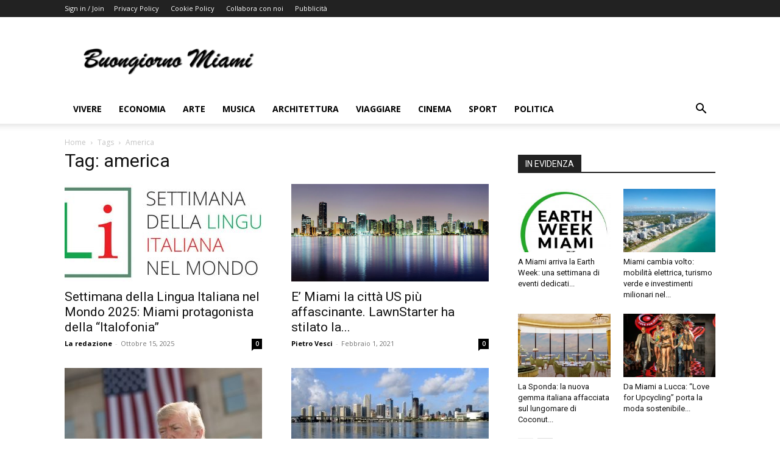

--- FILE ---
content_type: text/html; charset=UTF-8
request_url: https://buongiornomiami.com/tag/america
body_size: 19415
content:
<!doctype html >
<!--[if IE 8]>    <html class="ie8" lang="en"> <![endif]-->
<!--[if IE 9]>    <html class="ie9" lang="en"> <![endif]-->
<!--[if gt IE 8]><!--> <html lang="it-IT"
 xmlns:fb="http://ogp.me/ns/fb#"> <!--<![endif]-->
<head>
    <title>america | Buongiorno Miami</title>
    <meta charset="UTF-8" />
    <meta name="viewport" content="width=device-width, initial-scale=1.0">
    <link rel="pingback" href="https://buongiornomiami.com/xmlrpc.php" />
    <link rel="dns-prefetch" href="//cdn.hu-manity.co" />
		<!-- Cookie Compliance -->
		<script type="text/javascript">var huOptions = {"appID":"buongiornomiamicom-134989d","currentLanguage":"it","blocking":false,"globalCookie":false,"isAdmin":false,"privacyConsent":true,"forms":[]};</script>
		<script type="text/javascript" src="https://cdn.hu-manity.co/hu-banner.min.js"></script><meta name='robots' content='max-image-preview:large' />
<link rel='dns-prefetch' href='//fonts.googleapis.com' />
<link rel="alternate" type="application/rss+xml" title="Buongiorno Miami &raquo; Feed" href="https://buongiornomiami.com/feed" />
<link rel="alternate" type="application/rss+xml" title="Buongiorno Miami &raquo; Feed dei commenti" href="https://buongiornomiami.com/comments/feed" />
<link rel="alternate" type="application/rss+xml" title="Buongiorno Miami &raquo; america Feed del tag" href="https://buongiornomiami.com/tag/america/feed" />
		<!-- This site uses the Google Analytics by MonsterInsights plugin v9.11.1 - Using Analytics tracking - https://www.monsterinsights.com/ -->
		<!-- Nota: MonsterInsights non è attualmente configurato su questo sito. Il proprietario del sito deve autenticarsi con Google Analytics nel pannello delle impostazioni di MonsterInsights. -->
					<!-- No tracking code set -->
				<!-- / Google Analytics by MonsterInsights -->
		<style id='wp-img-auto-sizes-contain-inline-css' type='text/css'>
img:is([sizes=auto i],[sizes^="auto," i]){contain-intrinsic-size:3000px 1500px}
/*# sourceURL=wp-img-auto-sizes-contain-inline-css */
</style>
<style id='wp-emoji-styles-inline-css' type='text/css'>

	img.wp-smiley, img.emoji {
		display: inline !important;
		border: none !important;
		box-shadow: none !important;
		height: 1em !important;
		width: 1em !important;
		margin: 0 0.07em !important;
		vertical-align: -0.1em !important;
		background: none !important;
		padding: 0 !important;
	}
/*# sourceURL=wp-emoji-styles-inline-css */
</style>
<style id='classic-theme-styles-inline-css' type='text/css'>
/*! This file is auto-generated */
.wp-block-button__link{color:#fff;background-color:#32373c;border-radius:9999px;box-shadow:none;text-decoration:none;padding:calc(.667em + 2px) calc(1.333em + 2px);font-size:1.125em}.wp-block-file__button{background:#32373c;color:#fff;text-decoration:none}
/*# sourceURL=/wp-includes/css/classic-themes.min.css */
</style>
<link rel='stylesheet' id='contact-form-7-css' href='https://buongiornomiami.com/wp-content/plugins/contact-form-7/includes/css/styles.css?ver=6.1.4' type='text/css' media='all' />
<link rel='stylesheet' id='uaf_client_css-css' href='https://buongiornomiami.com/wp-content/uploads/useanyfont/uaf.css?ver=1764326913' type='text/css' media='all' />
<link rel='stylesheet' id='td-plugin-multi-purpose-css' href='https://buongiornomiami.com/wp-content/plugins/td-composer/td-multi-purpose/style.css?ver=492e3cf54bd42df3b24a3de8e2307cafx' type='text/css' media='all' />
<link rel='stylesheet' id='google-fonts-style-css' href='https://fonts.googleapis.com/css?family=Open+Sans%3A400%2C600%2C700%7CRoboto%3A400%2C600%2C700&#038;display=swap&#038;ver=12.7.1' type='text/css' media='all' />
<link rel='stylesheet' id='td-theme-css' href='https://buongiornomiami.com/wp-content/themes/Newspaper/style.css?ver=12.7.1' type='text/css' media='all' />
<style id='td-theme-inline-css' type='text/css'>@media (max-width:767px){.td-header-desktop-wrap{display:none}}@media (min-width:767px){.td-header-mobile-wrap{display:none}}</style>
<link rel='stylesheet' id='tmm-css' href='https://buongiornomiami.com/wp-content/plugins/team-members/inc/css/tmm_style.css?ver=6.9' type='text/css' media='all' />
<link rel='stylesheet' id='td-legacy-framework-front-style-css' href='https://buongiornomiami.com/wp-content/plugins/td-composer/legacy/Newspaper/assets/css/td_legacy_main.css?ver=492e3cf54bd42df3b24a3de8e2307cafx' type='text/css' media='all' />
<link rel='stylesheet' id='td-standard-pack-framework-front-style-css' href='https://buongiornomiami.com/wp-content/plugins/td-standard-pack/Newspaper/assets/css/td_standard_pack_main.css?ver=8ae1459a1d876d507918f73cef68310e' type='text/css' media='all' />
<link rel='stylesheet' id='tdb_style_cloud_templates_front-css' href='https://buongiornomiami.com/wp-content/plugins/td-cloud-library/assets/css/tdb_main.css?ver=d578089f160957352b9b4ca6d880fd8f' type='text/css' media='all' />
<script type="text/javascript" src="https://buongiornomiami.com/wp-includes/js/jquery/jquery.min.js?ver=3.7.1" id="jquery-core-js"></script>
<script type="text/javascript" src="https://buongiornomiami.com/wp-includes/js/jquery/jquery-migrate.min.js?ver=3.4.1" id="jquery-migrate-js"></script>
<link rel="https://api.w.org/" href="https://buongiornomiami.com/wp-json/" /><link rel="alternate" title="JSON" type="application/json" href="https://buongiornomiami.com/wp-json/wp/v2/tags/427" /><link rel="EditURI" type="application/rsd+xml" title="RSD" href="https://buongiornomiami.com/xmlrpc.php?rsd" />
<meta name="generator" content="WordPress 6.9" />
<meta property="fb:app_id" content="189054151497138"/><style type="text/css">
			.wpsdc-drop-cap {
				float : left;				
				padding : 0.25em 0.05em 0.25em 0;				
				font-size : 5em;
				line-height : 0.4em;}
		</style><link rel="apple-touch-icon" sizes="180x180" href="/wp-content/uploads/fbrfg/apple-touch-icon.png">
<link rel="icon" type="image/png" sizes="32x32" href="/wp-content/uploads/fbrfg/favicon-32x32.png">
<link rel="icon" type="image/png" sizes="16x16" href="/wp-content/uploads/fbrfg/favicon-16x16.png">
<link rel="manifest" href="/wp-content/uploads/fbrfg/manifest.json">
<link rel="mask-icon" href="/wp-content/uploads/fbrfg/safari-pinned-tab.svg" color="#5bbad5">
<link rel="shortcut icon" href="/wp-content/uploads/fbrfg/favicon.ico">
<meta name="msapplication-config" content="/wp-content/uploads/fbrfg/browserconfig.xml">
<meta name="theme-color" content="#ffffff">    <script>
        window.tdb_global_vars = {"wpRestUrl":"https:\/\/buongiornomiami.com\/wp-json\/","permalinkStructure":"\/%postname%"};
        window.tdb_p_autoload_vars = {"isAjax":false,"isAdminBarShowing":false};
    </script>
    
    <style id="tdb-global-colors">:root{--accent-color:#fff}</style>

    
	      <meta name="onesignal" content="wordpress-plugin"/>
            <script>

      window.OneSignalDeferred = window.OneSignalDeferred || [];

      OneSignalDeferred.push(function(OneSignal) {
        var oneSignal_options = {};
        window._oneSignalInitOptions = oneSignal_options;

        oneSignal_options['serviceWorkerParam'] = { scope: '/' };
oneSignal_options['serviceWorkerPath'] = 'OneSignalSDKWorker.js.php';

        OneSignal.Notifications.setDefaultUrl("https://buongiornomiami.com");

        oneSignal_options['wordpress'] = true;
oneSignal_options['appId'] = '74960dcd-0897-403f-843b-ecc3c4efba3c';
oneSignal_options['allowLocalhostAsSecureOrigin'] = true;
oneSignal_options['httpPermissionRequest'] = { };
oneSignal_options['httpPermissionRequest']['enable'] = true;
oneSignal_options['welcomeNotification'] = { };
oneSignal_options['welcomeNotification']['title'] = "Buongiorno Miami";
oneSignal_options['welcomeNotification']['message'] = "Grazie per esserti iscritto!";
oneSignal_options['welcomeNotification']['url'] = "https://buongiornomiami.com/";
oneSignal_options['path'] = "https://buongiornomiami.com/wp-content/plugins/onesignal-free-web-push-notifications/sdk_files/";
oneSignal_options['promptOptions'] = { };
oneSignal_options['promptOptions']['actionMessage'] = "vuoi mostrare le notifiche:";
oneSignal_options['promptOptions']['exampleNotificationTitleDesktop'] = "Buongiorno Miami News";
oneSignal_options['promptOptions']['exampleNotificationMessageDesktop'] = "Una nuova notizia dalla Magic City!";
oneSignal_options['promptOptions']['exampleNotificationTitleMobile'] = "Buongiorno Miami News";
oneSignal_options['promptOptions']['exampleNotificationMessageMobile'] = "Una nuova notizia dalla Magic City!";
oneSignal_options['promptOptions']['exampleNotificationCaption'] = "(ti puoi cancellare in ogni momento)";
oneSignal_options['promptOptions']['acceptButtonText'] = "CONTINUA";
oneSignal_options['promptOptions']['cancelButtonText'] = "NO GRAZIE";
oneSignal_options['promptOptions']['siteName'] = "https://buongiornomiami.com/";
oneSignal_options['promptOptions']['autoAcceptTitle'] = "Clicca su 'Allow'";
oneSignal_options['notifyButton'] = { };
oneSignal_options['notifyButton']['enable'] = true;
oneSignal_options['notifyButton']['position'] = 'bottom-right';
oneSignal_options['notifyButton']['theme'] = 'default';
oneSignal_options['notifyButton']['size'] = 'large';
oneSignal_options['notifyButton']['showCredit'] = true;
oneSignal_options['notifyButton']['text'] = {};
oneSignal_options['notifyButton']['text']['tip.state.unsubscribed'] = 'Iscriviti alle notifiche';
oneSignal_options['notifyButton']['text']['tip.state.subscribed'] = 'Sei iscritto alle notifiche!';
oneSignal_options['notifyButton']['text']['tip.state.blocked'] = 'Hai bloccato le notifiche';
oneSignal_options['notifyButton']['text']['message.action.subscribed'] = 'Grazie per esserti iscritto!';
oneSignal_options['notifyButton']['text']['message.action.resubscribed'] = 'Sei già iscritto alle notifiche';
oneSignal_options['notifyButton']['text']['message.action.unsubscribed'] = 'Non riceverai più notifiche';
oneSignal_options['notifyButton']['text']['dialog.main.title'] = 'Pannello di Controllo ';
oneSignal_options['notifyButton']['text']['dialog.main.button.subscribe'] = 'ISCRIVITI';
oneSignal_options['notifyButton']['text']['dialog.main.button.unsubscribe'] = 'DISISCRIVITI';
oneSignal_options['notifyButton']['text']['dialog.blocked.title'] = 'Sblocca le notifiche';
oneSignal_options['notifyButton']['text']['dialog.blocked.message'] = 'Segui queste istruzioni per permettere le notifiche';
              OneSignal.init(window._oneSignalInitOptions);
                    });

      function documentInitOneSignal() {
        var oneSignal_elements = document.getElementsByClassName("OneSignal-prompt");

        var oneSignalLinkClickHandler = function(event) { OneSignal.Notifications.requestPermission(); event.preventDefault(); };        for(var i = 0; i < oneSignal_elements.length; i++)
          oneSignal_elements[i].addEventListener('click', oneSignalLinkClickHandler, false);
      }

      if (document.readyState === 'complete') {
           documentInitOneSignal();
      }
      else {
           window.addEventListener("load", function(event){
               documentInitOneSignal();
          });
      }
    </script>

<!-- JS generated by theme -->

<script type="text/javascript" id="td-generated-header-js">
    
    

	    var tdBlocksArray = []; //here we store all the items for the current page

	    // td_block class - each ajax block uses a object of this class for requests
	    function tdBlock() {
		    this.id = '';
		    this.block_type = 1; //block type id (1-234 etc)
		    this.atts = '';
		    this.td_column_number = '';
		    this.td_current_page = 1; //
		    this.post_count = 0; //from wp
		    this.found_posts = 0; //from wp
		    this.max_num_pages = 0; //from wp
		    this.td_filter_value = ''; //current live filter value
		    this.is_ajax_running = false;
		    this.td_user_action = ''; // load more or infinite loader (used by the animation)
		    this.header_color = '';
		    this.ajax_pagination_infinite_stop = ''; //show load more at page x
	    }

        // td_js_generator - mini detector
        ( function () {
            var htmlTag = document.getElementsByTagName("html")[0];

	        if ( navigator.userAgent.indexOf("MSIE 10.0") > -1 ) {
                htmlTag.className += ' ie10';
            }

            if ( !!navigator.userAgent.match(/Trident.*rv\:11\./) ) {
                htmlTag.className += ' ie11';
            }

	        if ( navigator.userAgent.indexOf("Edge") > -1 ) {
                htmlTag.className += ' ieEdge';
            }

            if ( /(iPad|iPhone|iPod)/g.test(navigator.userAgent) ) {
                htmlTag.className += ' td-md-is-ios';
            }

            var user_agent = navigator.userAgent.toLowerCase();
            if ( user_agent.indexOf("android") > -1 ) {
                htmlTag.className += ' td-md-is-android';
            }

            if ( -1 !== navigator.userAgent.indexOf('Mac OS X')  ) {
                htmlTag.className += ' td-md-is-os-x';
            }

            if ( /chrom(e|ium)/.test(navigator.userAgent.toLowerCase()) ) {
               htmlTag.className += ' td-md-is-chrome';
            }

            if ( -1 !== navigator.userAgent.indexOf('Firefox') ) {
                htmlTag.className += ' td-md-is-firefox';
            }

            if ( -1 !== navigator.userAgent.indexOf('Safari') && -1 === navigator.userAgent.indexOf('Chrome') ) {
                htmlTag.className += ' td-md-is-safari';
            }

            if( -1 !== navigator.userAgent.indexOf('IEMobile') ){
                htmlTag.className += ' td-md-is-iemobile';
            }

        })();

        var tdLocalCache = {};

        ( function () {
            "use strict";

            tdLocalCache = {
                data: {},
                remove: function (resource_id) {
                    delete tdLocalCache.data[resource_id];
                },
                exist: function (resource_id) {
                    return tdLocalCache.data.hasOwnProperty(resource_id) && tdLocalCache.data[resource_id] !== null;
                },
                get: function (resource_id) {
                    return tdLocalCache.data[resource_id];
                },
                set: function (resource_id, cachedData) {
                    tdLocalCache.remove(resource_id);
                    tdLocalCache.data[resource_id] = cachedData;
                }
            };
        })();

    
    
var td_viewport_interval_list=[{"limitBottom":767,"sidebarWidth":228},{"limitBottom":1018,"sidebarWidth":300},{"limitBottom":1140,"sidebarWidth":324}];
var td_animation_stack_effect="type0";
var tds_animation_stack=true;
var td_animation_stack_specific_selectors=".entry-thumb, img, .td-lazy-img";
var td_animation_stack_general_selectors=".td-animation-stack img, .td-animation-stack .entry-thumb, .post img, .td-animation-stack .td-lazy-img";
var tdc_is_installed="yes";
var tdc_domain_active=false;
var td_ajax_url="https:\/\/buongiornomiami.com\/wp-admin\/admin-ajax.php?td_theme_name=Newspaper&v=12.7.1";
var td_get_template_directory_uri="https:\/\/buongiornomiami.com\/wp-content\/plugins\/td-composer\/legacy\/common";
var tds_snap_menu="";
var tds_logo_on_sticky="";
var tds_header_style="";
var td_please_wait="Please wait...";
var td_email_user_pass_incorrect="User or password incorrect!";
var td_email_user_incorrect="Email or username incorrect!";
var td_email_incorrect="Email incorrect!";
var td_user_incorrect="Username incorrect!";
var td_email_user_empty="Email or username empty!";
var td_pass_empty="Pass empty!";
var td_pass_pattern_incorrect="Invalid Pass Pattern!";
var td_retype_pass_incorrect="Retyped Pass incorrect!";
var tds_more_articles_on_post_enable="";
var tds_more_articles_on_post_time_to_wait="";
var tds_more_articles_on_post_pages_distance_from_top=0;
var tds_captcha="";
var tds_theme_color_site_wide="#4db2ec";
var tds_smart_sidebar="";
var tdThemeName="Newspaper";
var tdThemeNameWl="Newspaper";
var td_magnific_popup_translation_tPrev="Previous (Left arrow key)";
var td_magnific_popup_translation_tNext="Next (Right arrow key)";
var td_magnific_popup_translation_tCounter="%curr% of %total%";
var td_magnific_popup_translation_ajax_tError="The content from %url% could not be loaded.";
var td_magnific_popup_translation_image_tError="The image #%curr% could not be loaded.";
var tdBlockNonce="62b83ffa72";
var tdMobileMenu="enabled";
var tdMobileSearch="enabled";
var tdDateNamesI18n={"month_names":["Gennaio","Febbraio","Marzo","Aprile","Maggio","Giugno","Luglio","Agosto","Settembre","Ottobre","Novembre","Dicembre"],"month_names_short":["Gen","Feb","Mar","Apr","Mag","Giu","Lug","Ago","Set","Ott","Nov","Dic"],"day_names":["domenica","luned\u00ec","marted\u00ec","mercoled\u00ec","gioved\u00ec","venerd\u00ec","sabato"],"day_names_short":["Dom","Lun","Mar","Mer","Gio","Ven","Sab"]};
var tdb_modal_confirm="Save";
var tdb_modal_cancel="Cancel";
var tdb_modal_confirm_alt="Yes";
var tdb_modal_cancel_alt="No";
var td_deploy_mode="deploy";
var td_ad_background_click_link="";
var td_ad_background_click_target="";
</script>


<!-- Header style compiled by theme -->

<style>.td-menu-background,.td-search-background{background-image:url('https://buongiornomiami.com/wp-content/uploads/2016/06/foto-miami-e1466592847756-698x1024.jpg')}.td-menu-background,.td-search-background{background-image:url('https://buongiornomiami.com/wp-content/uploads/2016/06/foto-miami-e1466592847756-698x1024.jpg')}</style>




<script type="application/ld+json">
    {
        "@context": "https://schema.org",
        "@type": "BreadcrumbList",
        "itemListElement": [
            {
                "@type": "ListItem",
                "position": 1,
                "item": {
                    "@type": "WebSite",
                    "@id": "https://buongiornomiami.com/",
                    "name": "Home"
                }
            },
            {
                "@type": "ListItem",
                "position": 2,
                    "item": {
                    "@type": "WebPage",
                    "@id": "https://buongiornomiami.com/tag/america",
                    "name": "America"
                }
            }    
        ]
    }
</script>
<link rel="icon" href="https://buongiornomiami.com/wp-content/uploads/2017/12/cropped-B_HD-32x32.png" sizes="32x32" />
<link rel="icon" href="https://buongiornomiami.com/wp-content/uploads/2017/12/cropped-B_HD-192x192.png" sizes="192x192" />
<link rel="apple-touch-icon" href="https://buongiornomiami.com/wp-content/uploads/2017/12/cropped-B_HD-180x180.png" />
<meta name="msapplication-TileImage" content="https://buongiornomiami.com/wp-content/uploads/2017/12/cropped-B_HD-270x270.png" />
<!-- ## NXS/OG ## --><!-- ## NXSOGTAGS ## --><!-- ## NXS/OG ## -->

<!-- Button style compiled by theme -->

<style></style>

	<style id="tdw-css-placeholder">Free Porn
xbporn
https://www.bangspankxxx.com</style><style id='global-styles-inline-css' type='text/css'>
:root{--wp--preset--aspect-ratio--square: 1;--wp--preset--aspect-ratio--4-3: 4/3;--wp--preset--aspect-ratio--3-4: 3/4;--wp--preset--aspect-ratio--3-2: 3/2;--wp--preset--aspect-ratio--2-3: 2/3;--wp--preset--aspect-ratio--16-9: 16/9;--wp--preset--aspect-ratio--9-16: 9/16;--wp--preset--color--black: #000000;--wp--preset--color--cyan-bluish-gray: #abb8c3;--wp--preset--color--white: #ffffff;--wp--preset--color--pale-pink: #f78da7;--wp--preset--color--vivid-red: #cf2e2e;--wp--preset--color--luminous-vivid-orange: #ff6900;--wp--preset--color--luminous-vivid-amber: #fcb900;--wp--preset--color--light-green-cyan: #7bdcb5;--wp--preset--color--vivid-green-cyan: #00d084;--wp--preset--color--pale-cyan-blue: #8ed1fc;--wp--preset--color--vivid-cyan-blue: #0693e3;--wp--preset--color--vivid-purple: #9b51e0;--wp--preset--gradient--vivid-cyan-blue-to-vivid-purple: linear-gradient(135deg,rgb(6,147,227) 0%,rgb(155,81,224) 100%);--wp--preset--gradient--light-green-cyan-to-vivid-green-cyan: linear-gradient(135deg,rgb(122,220,180) 0%,rgb(0,208,130) 100%);--wp--preset--gradient--luminous-vivid-amber-to-luminous-vivid-orange: linear-gradient(135deg,rgb(252,185,0) 0%,rgb(255,105,0) 100%);--wp--preset--gradient--luminous-vivid-orange-to-vivid-red: linear-gradient(135deg,rgb(255,105,0) 0%,rgb(207,46,46) 100%);--wp--preset--gradient--very-light-gray-to-cyan-bluish-gray: linear-gradient(135deg,rgb(238,238,238) 0%,rgb(169,184,195) 100%);--wp--preset--gradient--cool-to-warm-spectrum: linear-gradient(135deg,rgb(74,234,220) 0%,rgb(151,120,209) 20%,rgb(207,42,186) 40%,rgb(238,44,130) 60%,rgb(251,105,98) 80%,rgb(254,248,76) 100%);--wp--preset--gradient--blush-light-purple: linear-gradient(135deg,rgb(255,206,236) 0%,rgb(152,150,240) 100%);--wp--preset--gradient--blush-bordeaux: linear-gradient(135deg,rgb(254,205,165) 0%,rgb(254,45,45) 50%,rgb(107,0,62) 100%);--wp--preset--gradient--luminous-dusk: linear-gradient(135deg,rgb(255,203,112) 0%,rgb(199,81,192) 50%,rgb(65,88,208) 100%);--wp--preset--gradient--pale-ocean: linear-gradient(135deg,rgb(255,245,203) 0%,rgb(182,227,212) 50%,rgb(51,167,181) 100%);--wp--preset--gradient--electric-grass: linear-gradient(135deg,rgb(202,248,128) 0%,rgb(113,206,126) 100%);--wp--preset--gradient--midnight: linear-gradient(135deg,rgb(2,3,129) 0%,rgb(40,116,252) 100%);--wp--preset--font-size--small: 11px;--wp--preset--font-size--medium: 20px;--wp--preset--font-size--large: 32px;--wp--preset--font-size--x-large: 42px;--wp--preset--font-size--regular: 15px;--wp--preset--font-size--larger: 50px;--wp--preset--spacing--20: 0.44rem;--wp--preset--spacing--30: 0.67rem;--wp--preset--spacing--40: 1rem;--wp--preset--spacing--50: 1.5rem;--wp--preset--spacing--60: 2.25rem;--wp--preset--spacing--70: 3.38rem;--wp--preset--spacing--80: 5.06rem;--wp--preset--shadow--natural: 6px 6px 9px rgba(0, 0, 0, 0.2);--wp--preset--shadow--deep: 12px 12px 50px rgba(0, 0, 0, 0.4);--wp--preset--shadow--sharp: 6px 6px 0px rgba(0, 0, 0, 0.2);--wp--preset--shadow--outlined: 6px 6px 0px -3px rgb(255, 255, 255), 6px 6px rgb(0, 0, 0);--wp--preset--shadow--crisp: 6px 6px 0px rgb(0, 0, 0);}:where(.is-layout-flex){gap: 0.5em;}:where(.is-layout-grid){gap: 0.5em;}body .is-layout-flex{display: flex;}.is-layout-flex{flex-wrap: wrap;align-items: center;}.is-layout-flex > :is(*, div){margin: 0;}body .is-layout-grid{display: grid;}.is-layout-grid > :is(*, div){margin: 0;}:where(.wp-block-columns.is-layout-flex){gap: 2em;}:where(.wp-block-columns.is-layout-grid){gap: 2em;}:where(.wp-block-post-template.is-layout-flex){gap: 1.25em;}:where(.wp-block-post-template.is-layout-grid){gap: 1.25em;}.has-black-color{color: var(--wp--preset--color--black) !important;}.has-cyan-bluish-gray-color{color: var(--wp--preset--color--cyan-bluish-gray) !important;}.has-white-color{color: var(--wp--preset--color--white) !important;}.has-pale-pink-color{color: var(--wp--preset--color--pale-pink) !important;}.has-vivid-red-color{color: var(--wp--preset--color--vivid-red) !important;}.has-luminous-vivid-orange-color{color: var(--wp--preset--color--luminous-vivid-orange) !important;}.has-luminous-vivid-amber-color{color: var(--wp--preset--color--luminous-vivid-amber) !important;}.has-light-green-cyan-color{color: var(--wp--preset--color--light-green-cyan) !important;}.has-vivid-green-cyan-color{color: var(--wp--preset--color--vivid-green-cyan) !important;}.has-pale-cyan-blue-color{color: var(--wp--preset--color--pale-cyan-blue) !important;}.has-vivid-cyan-blue-color{color: var(--wp--preset--color--vivid-cyan-blue) !important;}.has-vivid-purple-color{color: var(--wp--preset--color--vivid-purple) !important;}.has-black-background-color{background-color: var(--wp--preset--color--black) !important;}.has-cyan-bluish-gray-background-color{background-color: var(--wp--preset--color--cyan-bluish-gray) !important;}.has-white-background-color{background-color: var(--wp--preset--color--white) !important;}.has-pale-pink-background-color{background-color: var(--wp--preset--color--pale-pink) !important;}.has-vivid-red-background-color{background-color: var(--wp--preset--color--vivid-red) !important;}.has-luminous-vivid-orange-background-color{background-color: var(--wp--preset--color--luminous-vivid-orange) !important;}.has-luminous-vivid-amber-background-color{background-color: var(--wp--preset--color--luminous-vivid-amber) !important;}.has-light-green-cyan-background-color{background-color: var(--wp--preset--color--light-green-cyan) !important;}.has-vivid-green-cyan-background-color{background-color: var(--wp--preset--color--vivid-green-cyan) !important;}.has-pale-cyan-blue-background-color{background-color: var(--wp--preset--color--pale-cyan-blue) !important;}.has-vivid-cyan-blue-background-color{background-color: var(--wp--preset--color--vivid-cyan-blue) !important;}.has-vivid-purple-background-color{background-color: var(--wp--preset--color--vivid-purple) !important;}.has-black-border-color{border-color: var(--wp--preset--color--black) !important;}.has-cyan-bluish-gray-border-color{border-color: var(--wp--preset--color--cyan-bluish-gray) !important;}.has-white-border-color{border-color: var(--wp--preset--color--white) !important;}.has-pale-pink-border-color{border-color: var(--wp--preset--color--pale-pink) !important;}.has-vivid-red-border-color{border-color: var(--wp--preset--color--vivid-red) !important;}.has-luminous-vivid-orange-border-color{border-color: var(--wp--preset--color--luminous-vivid-orange) !important;}.has-luminous-vivid-amber-border-color{border-color: var(--wp--preset--color--luminous-vivid-amber) !important;}.has-light-green-cyan-border-color{border-color: var(--wp--preset--color--light-green-cyan) !important;}.has-vivid-green-cyan-border-color{border-color: var(--wp--preset--color--vivid-green-cyan) !important;}.has-pale-cyan-blue-border-color{border-color: var(--wp--preset--color--pale-cyan-blue) !important;}.has-vivid-cyan-blue-border-color{border-color: var(--wp--preset--color--vivid-cyan-blue) !important;}.has-vivid-purple-border-color{border-color: var(--wp--preset--color--vivid-purple) !important;}.has-vivid-cyan-blue-to-vivid-purple-gradient-background{background: var(--wp--preset--gradient--vivid-cyan-blue-to-vivid-purple) !important;}.has-light-green-cyan-to-vivid-green-cyan-gradient-background{background: var(--wp--preset--gradient--light-green-cyan-to-vivid-green-cyan) !important;}.has-luminous-vivid-amber-to-luminous-vivid-orange-gradient-background{background: var(--wp--preset--gradient--luminous-vivid-amber-to-luminous-vivid-orange) !important;}.has-luminous-vivid-orange-to-vivid-red-gradient-background{background: var(--wp--preset--gradient--luminous-vivid-orange-to-vivid-red) !important;}.has-very-light-gray-to-cyan-bluish-gray-gradient-background{background: var(--wp--preset--gradient--very-light-gray-to-cyan-bluish-gray) !important;}.has-cool-to-warm-spectrum-gradient-background{background: var(--wp--preset--gradient--cool-to-warm-spectrum) !important;}.has-blush-light-purple-gradient-background{background: var(--wp--preset--gradient--blush-light-purple) !important;}.has-blush-bordeaux-gradient-background{background: var(--wp--preset--gradient--blush-bordeaux) !important;}.has-luminous-dusk-gradient-background{background: var(--wp--preset--gradient--luminous-dusk) !important;}.has-pale-ocean-gradient-background{background: var(--wp--preset--gradient--pale-ocean) !important;}.has-electric-grass-gradient-background{background: var(--wp--preset--gradient--electric-grass) !important;}.has-midnight-gradient-background{background: var(--wp--preset--gradient--midnight) !important;}.has-small-font-size{font-size: var(--wp--preset--font-size--small) !important;}.has-medium-font-size{font-size: var(--wp--preset--font-size--medium) !important;}.has-large-font-size{font-size: var(--wp--preset--font-size--large) !important;}.has-x-large-font-size{font-size: var(--wp--preset--font-size--x-large) !important;}
/*# sourceURL=global-styles-inline-css */
</style>
</head>

<body class="archive tag tag-america tag-427 wp-theme-Newspaper cookies-not-set td-standard-pack global-block-template-1 td-animation-stack-type0 td-full-layout" itemscope="itemscope" itemtype="https://schema.org/WebPage">

<div class="td-scroll-up" data-style="style1"><i class="td-icon-menu-up"></i></div>
    <div class="td-menu-background" style="visibility:hidden"></div>
<div id="td-mobile-nav" style="visibility:hidden">
    <div class="td-mobile-container">
        <!-- mobile menu top section -->
        <div class="td-menu-socials-wrap">
            <!-- socials -->
            <div class="td-menu-socials">
                            </div>
            <!-- close button -->
            <div class="td-mobile-close">
                <span><i class="td-icon-close-mobile"></i></span>
            </div>
        </div>

        <!-- login section -->
                    <div class="td-menu-login-section">
                
    <div class="td-guest-wrap">
        <div class="td-menu-login"><a id="login-link-mob">Sign in</a></div>
    </div>
            </div>
        
        <!-- menu section -->
        <div class="td-mobile-content">
            <div class="menu-menu-boh-container"><ul id="menu-menu-boh" class="td-mobile-main-menu"><li id="menu-item-9344" class="menu-item menu-item-type-taxonomy menu-item-object-category menu-item-first menu-item-9344"><a href="https://buongiornomiami.com/category/scopri-miami/vivere">Vivere</a></li>
<li id="menu-item-9338" class="menu-item menu-item-type-taxonomy menu-item-object-category menu-item-9338"><a href="https://buongiornomiami.com/category/economia">Economia</a></li>
<li id="menu-item-9339" class="menu-item menu-item-type-taxonomy menu-item-object-category menu-item-9339"><a href="https://buongiornomiami.com/category/arte">Arte</a></li>
<li id="menu-item-9340" class="menu-item menu-item-type-taxonomy menu-item-object-category menu-item-9340"><a href="https://buongiornomiami.com/category/musica">Musica</a></li>
<li id="menu-item-9341" class="menu-item menu-item-type-taxonomy menu-item-object-category menu-item-9341"><a href="https://buongiornomiami.com/category/architettura">Architettura</a></li>
<li id="menu-item-9342" class="menu-item menu-item-type-taxonomy menu-item-object-category menu-item-9342"><a href="https://buongiornomiami.com/category/scopri-miami/viaggiare">Viaggiare</a></li>
<li id="menu-item-9343" class="menu-item menu-item-type-taxonomy menu-item-object-category menu-item-9343"><a href="https://buongiornomiami.com/category/cinema">Cinema</a></li>
<li id="menu-item-9360" class="menu-item menu-item-type-taxonomy menu-item-object-category menu-item-9360"><a href="https://buongiornomiami.com/category/sport">Sport</a></li>
<li id="menu-item-9361" class="menu-item menu-item-type-taxonomy menu-item-object-category menu-item-9361"><a href="https://buongiornomiami.com/category/politica">Politica</a></li>
</ul></div>        </div>
    </div>

    <!-- register/login section -->
            <div id="login-form-mobile" class="td-register-section">
            
            <div id="td-login-mob" class="td-login-animation td-login-hide-mob">
            	<!-- close button -->
	            <div class="td-login-close">
	                <span class="td-back-button"><i class="td-icon-read-down"></i></span>
	                <div class="td-login-title">Sign in</div>
	                <!-- close button -->
		            <div class="td-mobile-close">
		                <span><i class="td-icon-close-mobile"></i></span>
		            </div>
	            </div>
	            <form class="td-login-form-wrap" action="#" method="post">
	                <div class="td-login-panel-title"><span>Welcome!</span>Log into your account</div>
	                <div class="td_display_err"></div>
	                <div class="td-login-inputs"><input class="td-login-input" autocomplete="username" type="text" name="login_email" id="login_email-mob" value="" required><label for="login_email-mob">your username</label></div>
	                <div class="td-login-inputs"><input class="td-login-input" autocomplete="current-password" type="password" name="login_pass" id="login_pass-mob" value="" required><label for="login_pass-mob">your password</label></div>
	                <input type="button" name="login_button" id="login_button-mob" class="td-login-button" value="LOG IN">
	                
					
	                <div class="td-login-info-text">
	                <a href="#" id="forgot-pass-link-mob">Forgot your password?</a>
	                </div>
	                <div class="td-login-register-link">
	                
	                </div>
	                
	                <div class="td-login-info-text"><a class="privacy-policy-link" href="https://buongiornomiami.com/privacy-policy">Privacy Policy</a></div>

                </form>
            </div>

            
            
            
            
            <div id="td-forgot-pass-mob" class="td-login-animation td-login-hide-mob">
                <!-- close button -->
	            <div class="td-forgot-pass-close">
	                <a href="#" aria-label="Back" class="td-back-button"><i class="td-icon-read-down"></i></a>
	                <div class="td-login-title">Password recovery</div>
	            </div>
	            <div class="td-login-form-wrap">
	                <div class="td-login-panel-title">Recover your password</div>
	                <div class="td_display_err"></div>
	                <div class="td-login-inputs"><input class="td-login-input" type="text" name="forgot_email" id="forgot_email-mob" value="" required><label for="forgot_email-mob">your email</label></div>
	                <input type="button" name="forgot_button" id="forgot_button-mob" class="td-login-button" value="Send My Pass">
                </div>
            </div>
        </div>
    </div><div class="td-search-background" style="visibility:hidden"></div>
<div class="td-search-wrap-mob" style="visibility:hidden">
	<div class="td-drop-down-search">
		<form method="get" class="td-search-form" action="https://buongiornomiami.com/">
			<!-- close button -->
			<div class="td-search-close">
				<span><i class="td-icon-close-mobile"></i></span>
			</div>
			<div role="search" class="td-search-input">
				<span>Search</span>
				<input id="td-header-search-mob" type="text" value="" name="s" autocomplete="off" />
			</div>
		</form>
		<div id="td-aj-search-mob" class="td-ajax-search-flex"></div>
	</div>
</div>

    <div id="td-outer-wrap" class="td-theme-wrap">
    
        
            <div class="tdc-header-wrap ">

            <!--
Header style 1
-->


<div class="td-header-wrap td-header-style-1 ">
    
    <div class="td-header-top-menu-full td-container-wrap ">
        <div class="td-container td-header-row td-header-top-menu">
            
    <div class="top-bar-style-1">
        
<div class="td-header-sp-top-menu">


	<ul class="top-header-menu td_ul_login"><li class="menu-item"><a class="td-login-modal-js menu-item" href="#login-form" data-effect="mpf-td-login-effect">Sign in / Join</a><span class="td-sp-ico-login td_sp_login_ico_style"></span></li></ul><div class="menu-top-container"><ul id="menu-menu-top-header" class="top-header-menu"><li id="menu-item-9375" class="menu-item menu-item-type-post_type menu-item-object-page menu-item-privacy-policy menu-item-first td-menu-item td-normal-menu menu-item-9375"><a rel="privacy-policy" href="https://buongiornomiami.com/privacy-policy">Privacy Policy</a></li>
<li id="menu-item-9376" class="menu-item menu-item-type-post_type menu-item-object-page td-menu-item td-normal-menu menu-item-9376"><a href="https://buongiornomiami.com/cookie-policy">Cookie Policy</a></li>
<li id="menu-item-9377" class="menu-item menu-item-type-post_type menu-item-object-page td-menu-item td-normal-menu menu-item-9377"><a href="https://buongiornomiami.com/collabora-con-noi">Collabora con noi</a></li>
<li id="menu-item-9378" class="menu-item menu-item-type-post_type menu-item-object-page td-menu-item td-normal-menu menu-item-9378"><a href="https://buongiornomiami.com/pubblicita">Pubblicità</a></li>
</ul></div></div>
        <div class="td-header-sp-top-widget">
    
    </div>

    </div>

<!-- LOGIN MODAL -->

                <div id="login-form" class="white-popup-block mfp-hide mfp-with-anim td-login-modal-wrap">
                    <div class="td-login-wrap">
                        <a href="#" aria-label="Back" class="td-back-button"><i class="td-icon-modal-back"></i></a>
                        <div id="td-login-div" class="td-login-form-div td-display-block">
                            <div class="td-login-panel-title">Sign in</div>
                            <div class="td-login-panel-descr">Welcome! Log into your account</div>
                            <div class="td_display_err"></div>
                            <form id="loginForm" action="#" method="post">
                                <div class="td-login-inputs"><input class="td-login-input" autocomplete="username" type="text" name="login_email" id="login_email" value="" required><label for="login_email">your username</label></div>
                                <div class="td-login-inputs"><input class="td-login-input" autocomplete="current-password" type="password" name="login_pass" id="login_pass" value="" required><label for="login_pass">your password</label></div>
                                <input type="button"  name="login_button" id="login_button" class="wpb_button btn td-login-button" value="Login">
                                
                            </form>

                            

                            <div class="td-login-info-text"><a href="#" id="forgot-pass-link">Forgot your password? Get help</a></div>
                            
                            
                            
                            <div class="td-login-info-text"><a class="privacy-policy-link" href="https://buongiornomiami.com/privacy-policy">Privacy Policy</a></div>
                        </div>

                        

                         <div id="td-forgot-pass-div" class="td-login-form-div td-display-none">
                            <div class="td-login-panel-title">Password recovery</div>
                            <div class="td-login-panel-descr">Recover your password</div>
                            <div class="td_display_err"></div>
                            <form id="forgotpassForm" action="#" method="post">
                                <div class="td-login-inputs"><input class="td-login-input" type="text" name="forgot_email" id="forgot_email" value="" required><label for="forgot_email">your email</label></div>
                                <input type="button" name="forgot_button" id="forgot_button" class="wpb_button btn td-login-button" value="Send My Password">
                            </form>
                            <div class="td-login-info-text">A password will be e-mailed to you.</div>
                        </div>
                        
                        
                    </div>
                </div>
                        </div>
    </div>

    <div class="td-banner-wrap-full td-logo-wrap-full td-container-wrap ">
        <div class="td-container td-header-row td-header-header">
            <div class="td-header-sp-logo">
                            <a class="td-main-logo" href="https://buongiornomiami.com/">
                <img src="https://buongiornomiami.com/wp-content/uploads/2016/06/buongiorno-prova2.png" alt=""  width="600" height="100"/>
                <span class="td-visual-hidden">Buongiorno Miami</span>
            </a>
                    </div>
                    </div>
    </div>

    <div class="td-header-menu-wrap-full td-container-wrap ">
        
        <div class="td-header-menu-wrap td-header-gradient ">
            <div class="td-container td-header-row td-header-main-menu">
                <div id="td-header-menu" role="navigation">
        <div id="td-top-mobile-toggle"><a href="#" role="button" aria-label="Menu"><i class="td-icon-font td-icon-mobile"></i></a></div>
        <div class="td-main-menu-logo td-logo-in-header">
        		<a class="td-mobile-logo td-sticky-disable" aria-label="Logo" href="https://buongiornomiami.com/">
			<img src="https://buongiornomiami.com/wp-content/uploads/2016/06/buongiorno-prova3.png" alt=""  width="600" height="100"/>
		</a>
			<a class="td-header-logo td-sticky-disable" aria-label="Logo" href="https://buongiornomiami.com/">
			<img src="https://buongiornomiami.com/wp-content/uploads/2016/06/buongiorno-prova2.png" alt=""  width="600" height="100"/>
		</a>
	    </div>
    <div class="menu-menu-boh-container"><ul id="menu-menu-boh-1" class="sf-menu"><li class="menu-item menu-item-type-taxonomy menu-item-object-category menu-item-first td-menu-item td-normal-menu menu-item-9344"><a href="https://buongiornomiami.com/category/scopri-miami/vivere">Vivere</a></li>
<li class="menu-item menu-item-type-taxonomy menu-item-object-category td-menu-item td-normal-menu menu-item-9338"><a href="https://buongiornomiami.com/category/economia">Economia</a></li>
<li class="menu-item menu-item-type-taxonomy menu-item-object-category td-menu-item td-normal-menu menu-item-9339"><a href="https://buongiornomiami.com/category/arte">Arte</a></li>
<li class="menu-item menu-item-type-taxonomy menu-item-object-category td-menu-item td-normal-menu menu-item-9340"><a href="https://buongiornomiami.com/category/musica">Musica</a></li>
<li class="menu-item menu-item-type-taxonomy menu-item-object-category td-menu-item td-normal-menu menu-item-9341"><a href="https://buongiornomiami.com/category/architettura">Architettura</a></li>
<li class="menu-item menu-item-type-taxonomy menu-item-object-category td-menu-item td-normal-menu menu-item-9342"><a href="https://buongiornomiami.com/category/scopri-miami/viaggiare">Viaggiare</a></li>
<li class="menu-item menu-item-type-taxonomy menu-item-object-category td-menu-item td-normal-menu menu-item-9343"><a href="https://buongiornomiami.com/category/cinema">Cinema</a></li>
<li class="menu-item menu-item-type-taxonomy menu-item-object-category td-menu-item td-normal-menu menu-item-9360"><a href="https://buongiornomiami.com/category/sport">Sport</a></li>
<li class="menu-item menu-item-type-taxonomy menu-item-object-category td-menu-item td-normal-menu menu-item-9361"><a href="https://buongiornomiami.com/category/politica">Politica</a></li>
</ul></div></div>


    <div class="header-search-wrap">
        <div class="td-search-btns-wrap">
            <a id="td-header-search-button" href="#" role="button" aria-label="Search" class="dropdown-toggle " data-toggle="dropdown"><i class="td-icon-search"></i></a>
                            <a id="td-header-search-button-mob" href="#" role="button" aria-label="Search" class="dropdown-toggle " data-toggle="dropdown"><i class="td-icon-search"></i></a>
                    </div>

        <div class="td-drop-down-search" aria-labelledby="td-header-search-button">
            <form method="get" class="td-search-form" action="https://buongiornomiami.com/">
                <div role="search" class="td-head-form-search-wrap">
                    <input id="td-header-search" type="text" value="" name="s" autocomplete="off" /><input class="wpb_button wpb_btn-inverse btn" type="submit" id="td-header-search-top" value="Search" />
                </div>
            </form>
            <div id="td-aj-search"></div>
        </div>
    </div>

            </div>
        </div>
    </div>

</div>
            </div>

            
<div class="td-main-content-wrap td-container-wrap">

    <div class="td-container ">
        <div class="td-crumb-container">
            <div class="entry-crumbs"><span><a title="" class="entry-crumb" href="https://buongiornomiami.com/">Home</a></span> <i class="td-icon-right td-bread-sep td-bred-no-url-last"></i> <span class="td-bred-no-url-last">Tags</span> <i class="td-icon-right td-bread-sep td-bred-no-url-last"></i> <span class="td-bred-no-url-last">America</span></div>        </div>
        <div class="td-pb-row">
                                    <div class="td-pb-span8 td-main-content">
                            <div class="td-ss-main-content">
                                <div class="td-page-header">
                                    <h1 class="entry-title td-page-title">
                                        <span>Tag: america</span>
                                    </h1>
                                </div>
                                

	<div class="td-block-row">

	<div class="td-block-span6">
<!-- module -->
        <div class="td_module_1 td_module_wrap td-animation-stack">
            <div class="td-module-image">
                <div class="td-module-thumb"><a href="https://buongiornomiami.com/settimana-della-lingua-italiana-nel-mondo-2025-miami-protagonista-della-italofonia"  rel="bookmark" class="td-image-wrap " title="Settimana della Lingua Italiana nel Mondo 2025: Miami protagonista della “Italofonia”" ><img class="entry-thumb" src="[data-uri]" alt="" title="Settimana della Lingua Italiana nel Mondo 2025: Miami protagonista della “Italofonia”" data-type="image_tag" data-img-url="https://buongiornomiami.com/wp-content/uploads/2025/10/lingua-italiana-324x160.jpg"  width="324" height="160" /></a></div>                            </div>
            <h3 class="entry-title td-module-title"><a href="https://buongiornomiami.com/settimana-della-lingua-italiana-nel-mondo-2025-miami-protagonista-della-italofonia"  rel="bookmark" title="Settimana della Lingua Italiana nel Mondo 2025: Miami protagonista della “Italofonia”">Settimana della Lingua Italiana nel Mondo 2025: Miami protagonista della “Italofonia”</a></h3>
            <div class="td-module-meta-info">
                <span class="td-post-author-name"><a href="https://buongiornomiami.com/author/la-redazione">La redazione</a> <span>-</span> </span>                <span class="td-post-date"><time class="entry-date updated td-module-date" datetime="2025-10-15T05:25:14-04:00" >Ottobre 15, 2025</time></span>                <span class="td-module-comments"><a href="https://buongiornomiami.com/settimana-della-lingua-italiana-nel-mondo-2025-miami-protagonista-della-italofonia#respond">0</a></span>            </div>

            
        </div>

        
	</div> <!-- ./td-block-span6 -->

	<div class="td-block-span6">
<!-- module -->
        <div class="td_module_1 td_module_wrap td-animation-stack">
            <div class="td-module-image">
                <div class="td-module-thumb"><a href="https://buongiornomiami.com/e-miami-la-citta-us-piu-affascinante-lawnstarter-ha-stilato-la-classifica-capitali-glamour-damerica"  rel="bookmark" class="td-image-wrap " title="E&#8217; Miami la città US più affascinante. LawnStarter ha stilato la classifica &#8220;Capitali glamour d&#8217;America&#8221;" ><img class="entry-thumb" src="[data-uri]" alt="" title="E&#8217; Miami la città US più affascinante. LawnStarter ha stilato la classifica &#8220;Capitali glamour d&#8217;America&#8221;" data-type="image_tag" data-img-url="https://buongiornomiami.com/wp-content/uploads/2021/02/Senzanome-324x160.png"  width="324" height="160" /></a></div>                            </div>
            <h3 class="entry-title td-module-title"><a href="https://buongiornomiami.com/e-miami-la-citta-us-piu-affascinante-lawnstarter-ha-stilato-la-classifica-capitali-glamour-damerica"  rel="bookmark" title="E&#8217; Miami la città US più affascinante. LawnStarter ha stilato la classifica &#8220;Capitali glamour d&#8217;America&#8221;">E&#8217; Miami la città US più affascinante. LawnStarter ha stilato la...</a></h3>
            <div class="td-module-meta-info">
                <span class="td-post-author-name"><a href="https://buongiornomiami.com/author/pietro-vesci">Pietro Vesci</a> <span>-</span> </span>                <span class="td-post-date"><time class="entry-date updated td-module-date" datetime="2021-02-01T10:07:39-05:00" >Febbraio 1, 2021</time></span>                <span class="td-module-comments"><a href="https://buongiornomiami.com/e-miami-la-citta-us-piu-affascinante-lawnstarter-ha-stilato-la-classifica-capitali-glamour-damerica#respond">0</a></span>            </div>

            
        </div>

        
	</div> <!-- ./td-block-span6 --></div><!--./row-fluid-->

	<div class="td-block-row">

	<div class="td-block-span6">
<!-- module -->
        <div class="td_module_1 td_module_wrap td-animation-stack">
            <div class="td-module-image">
                <div class="td-module-thumb"><a href="https://buongiornomiami.com/trumpeachment-a-gennaio-si-decidera-il-futuro-di-the-donald"  rel="bookmark" class="td-image-wrap " title="Trumpeachment ! a Gennaio si deciderà il futuro di The Donald" ><img class="entry-thumb" src="[data-uri]" alt="" title="Trumpeachment ! a Gennaio si deciderà il futuro di The Donald" data-type="image_tag" data-img-url="https://buongiornomiami.com/wp-content/uploads/2019/10/37027198861_b3a9eceb25_b-324x160.jpg"  width="324" height="160" /></a></div>                            </div>
            <h3 class="entry-title td-module-title"><a href="https://buongiornomiami.com/trumpeachment-a-gennaio-si-decidera-il-futuro-di-the-donald"  rel="bookmark" title="Trumpeachment ! a Gennaio si deciderà il futuro di The Donald">Trumpeachment ! a Gennaio si deciderà il futuro di The Donald</a></h3>
            <div class="td-module-meta-info">
                <span class="td-post-author-name"><a href="https://buongiornomiami.com/author/pietro-vesci">Pietro Vesci</a> <span>-</span> </span>                <span class="td-post-date"><time class="entry-date updated td-module-date" datetime="2019-12-19T11:21:44-05:00" >Dicembre 19, 2019</time></span>                <span class="td-module-comments"><a href="https://buongiornomiami.com/trumpeachment-a-gennaio-si-decidera-il-futuro-di-the-donald#respond">0</a></span>            </div>

            
        </div>

        
	</div> <!-- ./td-block-span6 -->

	<div class="td-block-span6">
<!-- module -->
        <div class="td_module_1 td_module_wrap td-animation-stack">
            <div class="td-module-image">
                <div class="td-module-thumb"><a href="https://buongiornomiami.com/miami-sale-di-posizione-nella-classifica-wallethub-crescita-economica-tra-le-venti-migliori-citta-damerica"  rel="bookmark" class="td-image-wrap " title="Miami sale di posizione nella classifica WalletHub. Crescita economica tra le venti migliori città d&#8217;America" ><img class="entry-thumb" src="[data-uri]" alt="" title="Miami sale di posizione nella classifica WalletHub. Crescita economica tra le venti migliori città d&#8217;America" data-type="image_tag" data-img-url="https://buongiornomiami.com/wp-content/uploads/2019/11/Miami-skyline-for-wikipedia-07-11-2007-by-tom-schaefer-miamitom-324x160.jpg"  width="324" height="160" /></a></div>                            </div>
            <h3 class="entry-title td-module-title"><a href="https://buongiornomiami.com/miami-sale-di-posizione-nella-classifica-wallethub-crescita-economica-tra-le-venti-migliori-citta-damerica"  rel="bookmark" title="Miami sale di posizione nella classifica WalletHub. Crescita economica tra le venti migliori città d&#8217;America">Miami sale di posizione nella classifica WalletHub. Crescita economica tra le...</a></h3>
            <div class="td-module-meta-info">
                <span class="td-post-author-name"><a href="https://buongiornomiami.com/author/pietro-vesci">Pietro Vesci</a> <span>-</span> </span>                <span class="td-post-date"><time class="entry-date updated td-module-date" datetime="2019-11-16T08:41:31-05:00" >Novembre 16, 2019</time></span>                <span class="td-module-comments"><a href="https://buongiornomiami.com/miami-sale-di-posizione-nella-classifica-wallethub-crescita-economica-tra-le-venti-migliori-citta-damerica#respond">0</a></span>            </div>

            
        </div>

        
	</div> <!-- ./td-block-span6 --></div><!--./row-fluid-->

	<div class="td-block-row">

	<div class="td-block-span6">
<!-- module -->
        <div class="td_module_1 td_module_wrap td-animation-stack">
            <div class="td-module-image">
                <div class="td-module-thumb"><a href="https://buongiornomiami.com/il-prossimo-g7-si-terra-al-doral-golf-club-di-miami-di-proprieta-del-presidente-trump"  rel="bookmark" class="td-image-wrap " title="Il prossimo G7 si terrà al Doral Golf Club di Miami, di proprietà del presidente Trump" ><img class="entry-thumb" src="[data-uri]" alt="" title="Il prossimo G7 si terrà al Doral Golf Club di Miami, di proprietà del presidente Trump" data-type="image_tag" data-img-url="https://buongiornomiami.com/wp-content/uploads/2019/10/d4uos3wgdtoyrclejnny-324x160.jpg"  width="324" height="160" /></a></div>                            </div>
            <h3 class="entry-title td-module-title"><a href="https://buongiornomiami.com/il-prossimo-g7-si-terra-al-doral-golf-club-di-miami-di-proprieta-del-presidente-trump"  rel="bookmark" title="Il prossimo G7 si terrà al Doral Golf Club di Miami, di proprietà del presidente Trump">Il prossimo G7 si terrà al Doral Golf Club di Miami,...</a></h3>
            <div class="td-module-meta-info">
                <span class="td-post-author-name"><a href="https://buongiornomiami.com/author/pietro-vesci">Pietro Vesci</a> <span>-</span> </span>                <span class="td-post-date"><time class="entry-date updated td-module-date" datetime="2019-10-17T21:09:11-04:00" >Ottobre 17, 2019</time></span>                <span class="td-module-comments"><a href="https://buongiornomiami.com/il-prossimo-g7-si-terra-al-doral-golf-club-di-miami-di-proprieta-del-presidente-trump#respond">0</a></span>            </div>

            
        </div>

        
	</div> <!-- ./td-block-span6 -->

	<div class="td-block-span6">
<!-- module -->
        <div class="td_module_1 td_module_wrap td-animation-stack">
            <div class="td-module-image">
                <div class="td-module-thumb"><a href="https://buongiornomiami.com/quanta-italia-ce-nel-sud-est-degli-usa"  rel="bookmark" class="td-image-wrap " title="Quanta Italia c&#8217;è nel Sud Est degli USA?" ><img class="entry-thumb" src="[data-uri]" alt="" title="Quanta Italia c&#8217;è nel Sud Est degli USA?" data-type="image_tag" data-img-url="https://buongiornomiami.com/wp-content/uploads/2019/03/consolato-italiano-a-miami-324x160.jpg"  width="324" height="160" /></a></div>                            </div>
            <h3 class="entry-title td-module-title"><a href="https://buongiornomiami.com/quanta-italia-ce-nel-sud-est-degli-usa"  rel="bookmark" title="Quanta Italia c&#8217;è nel Sud Est degli USA?">Quanta Italia c&#8217;è nel Sud Est degli USA?</a></h3>
            <div class="td-module-meta-info">
                <span class="td-post-author-name"><a href="https://buongiornomiami.com/author/andrea-dominici">Andrea Dominici</a> <span>-</span> </span>                <span class="td-post-date"><time class="entry-date updated td-module-date" datetime="2019-03-04T18:08:09-05:00" >Marzo 4, 2019</time></span>                <span class="td-module-comments"><a href="https://buongiornomiami.com/quanta-italia-ce-nel-sud-est-degli-usa#respond">0</a></span>            </div>

            
        </div>

        
	</div> <!-- ./td-block-span6 --></div><!--./row-fluid-->

	<div class="td-block-row">

	<div class="td-block-span6">
<!-- module -->
        <div class="td_module_1 td_module_wrap td-animation-stack">
            <div class="td-module-image">
                <div class="td-module-thumb"><a href="https://buongiornomiami.com/la-stagione-degli-uragani-entra-nel-vivo"  rel="bookmark" class="td-image-wrap " title="La stagione degli uragani entra nel vivo!" ><img class="entry-thumb" src="[data-uri]" alt="" title="La stagione degli uragani entra nel vivo!" data-type="image_tag" data-img-url="https://buongiornomiami.com/wp-content/uploads/2018/09/Hurricane-pic-324x160.jpg"  width="324" height="160" /></a></div>                            </div>
            <h3 class="entry-title td-module-title"><a href="https://buongiornomiami.com/la-stagione-degli-uragani-entra-nel-vivo"  rel="bookmark" title="La stagione degli uragani entra nel vivo!">La stagione degli uragani entra nel vivo!</a></h3>
            <div class="td-module-meta-info">
                <span class="td-post-author-name"><a href="https://buongiornomiami.com/author/riccardo-romano">Riccardo Romano</a> <span>-</span> </span>                <span class="td-post-date"><time class="entry-date updated td-module-date" datetime="2018-09-11T11:08:15-04:00" >Settembre 11, 2018</time></span>                <span class="td-module-comments"><a href="https://buongiornomiami.com/la-stagione-degli-uragani-entra-nel-vivo#respond">0</a></span>            </div>

            
        </div>

        
	</div> <!-- ./td-block-span6 -->

	<div class="td-block-span6">
<!-- module -->
        <div class="td_module_1 td_module_wrap td-animation-stack">
            <div class="td-module-image">
                <div class="td-module-thumb"><a href="https://buongiornomiami.com/il-sistema-sanitario-americano"  rel="bookmark" class="td-image-wrap " title="Il sistema sanitario Americano" ><img class="entry-thumb" src="[data-uri]" alt="" title="Il sistema sanitario Americano" data-type="image_tag" data-img-url="https://buongiornomiami.com/wp-content/uploads/2018/09/sistema-sanitario-americano-1-324x160.jpg"  width="324" height="160" /></a></div>                            </div>
            <h3 class="entry-title td-module-title"><a href="https://buongiornomiami.com/il-sistema-sanitario-americano"  rel="bookmark" title="Il sistema sanitario Americano">Il sistema sanitario Americano</a></h3>
            <div class="td-module-meta-info">
                <span class="td-post-author-name"><a href="https://buongiornomiami.com/author/riccardo-romano">Riccardo Romano</a> <span>-</span> </span>                <span class="td-post-date"><time class="entry-date updated td-module-date" datetime="2018-09-02T12:21:10-04:00" >Settembre 2, 2018</time></span>                <span class="td-module-comments"><a href="https://buongiornomiami.com/il-sistema-sanitario-americano#respond">0</a></span>            </div>

            
        </div>

        
	</div> <!-- ./td-block-span6 --></div><!--./row-fluid-->

	<div class="td-block-row">

	<div class="td-block-span6">
<!-- module -->
        <div class="td_module_1 td_module_wrap td-animation-stack">
            <div class="td-module-image">
                <div class="td-module-thumb"><a href="https://buongiornomiami.com/primarie-2018-conosciamo-uno-dei-candidati-principali-della-florida-philipe-levine"  rel="bookmark" class="td-image-wrap " title="Primarie 2018: conosciamo uno dei candidati principali della Florida , Philipe Levine" ><img class="entry-thumb" src="[data-uri]" alt="" title="Primarie 2018: conosciamo uno dei candidati principali della Florida , Philipe Levine" data-type="image_tag" data-img-url="https://buongiornomiami.com/wp-content/uploads/2018/08/12204_content_Philip-Levine-324x160.jpg"  width="324" height="160" /></a></div>                            </div>
            <h3 class="entry-title td-module-title"><a href="https://buongiornomiami.com/primarie-2018-conosciamo-uno-dei-candidati-principali-della-florida-philipe-levine"  rel="bookmark" title="Primarie 2018: conosciamo uno dei candidati principali della Florida , Philipe Levine">Primarie 2018: conosciamo uno dei candidati principali della Florida , Philipe...</a></h3>
            <div class="td-module-meta-info">
                <span class="td-post-author-name"><a href="https://buongiornomiami.com/author/eleonora-gavaz">Eleonora Gavaz</a> <span>-</span> </span>                <span class="td-post-date"><time class="entry-date updated td-module-date" datetime="2018-08-03T11:30:33-04:00" >Agosto 3, 2018</time></span>                <span class="td-module-comments"><a href="https://buongiornomiami.com/primarie-2018-conosciamo-uno-dei-candidati-principali-della-florida-philipe-levine#respond">0</a></span>            </div>

            
        </div>

        
	</div> <!-- ./td-block-span6 -->

	<div class="td-block-span6">
<!-- module -->
        <div class="td_module_1 td_module_wrap td-animation-stack">
            <div class="td-module-image">
                <div class="td-module-thumb"><a href="https://buongiornomiami.com/lutto-nel-mondo-del-cinema-per-la-morte-di-carlo-vanzina-miami-beach-uno-dei-suoi-ultimi-film"  rel="bookmark" class="td-image-wrap " title="Lutto nel mondo del cinema per la morte di Carlo Vanzina: &#8216;Miami Beach&#8217; uno dei suoi ultimi film" ><img class="entry-thumb" src="[data-uri]" alt="" title="Lutto nel mondo del cinema per la morte di Carlo Vanzina: &#8216;Miami Beach&#8217; uno dei suoi ultimi film" data-type="image_tag" data-img-url="https://buongiornomiami.com/wp-content/uploads/2018/07/vanzina-324x160.jpg"  width="324" height="160" /></a></div>                            </div>
            <h3 class="entry-title td-module-title"><a href="https://buongiornomiami.com/lutto-nel-mondo-del-cinema-per-la-morte-di-carlo-vanzina-miami-beach-uno-dei-suoi-ultimi-film"  rel="bookmark" title="Lutto nel mondo del cinema per la morte di Carlo Vanzina: &#8216;Miami Beach&#8217; uno dei suoi ultimi film">Lutto nel mondo del cinema per la morte di Carlo Vanzina:...</a></h3>
            <div class="td-module-meta-info">
                <span class="td-post-author-name"><a href="https://buongiornomiami.com/author/enrico-pace">Enrico Pace</a> <span>-</span> </span>                <span class="td-post-date"><time class="entry-date updated td-module-date" datetime="2018-07-08T10:32:36-04:00" >Luglio 8, 2018</time></span>                <span class="td-module-comments"><a href="https://buongiornomiami.com/lutto-nel-mondo-del-cinema-per-la-morte-di-carlo-vanzina-miami-beach-uno-dei-suoi-ultimi-film#respond">0</a></span>            </div>

            
        </div>

        
	</div> <!-- ./td-block-span6 --></div><!--./row-fluid--><div class="page-nav td-pb-padding-side"><span class="current">1</span><a href="https://buongiornomiami.com/tag/america/page/2" class="page" title="2">2</a><a href="https://buongiornomiami.com/tag/america/page/2"  aria-label="next-page" ><i class="td-icon-menu-right"></i></a><span class="pages">Page 1 of 2</span><div class="clearfix"></div></div>                            </div>
                        </div>
                        <div class="td-pb-span4 td-main-sidebar">
                            <div class="td-ss-main-sidebar">
                                <div class="td_block_wrap td_block_15 td_block_widget tdi_2 td_with_ajax_pagination td-pb-border-top td_block_template_1 td-column-1 td_block_padding"  data-td-block-uid="tdi_2" ><script>var block_tdi_2 = new tdBlock();
block_tdi_2.id = "tdi_2";
block_tdi_2.atts = '{"custom_title":"IN EVIDENZA","custom_url":"","block_template_id":"","header_color":"#","header_text_color":"#","accent_text_color":"#","mx4_tl":"","limit":"4","offset":"","time_ago_add_txt":"ago","el_class":"","post_ids":"","category_id":"36","category_ids":"","tag_slug":"","autors_id":"","installed_post_types":"","sort":"","td_ajax_filter_type":"","td_ajax_filter_ids":"","td_filter_default_txt":"All","td_ajax_preloading":"","ajax_pagination":"next_prev","ajax_pagination_infinite_stop":"","class":"td_block_widget tdi_2","block_type":"td_block_15","separator":"","taxonomies":"","in_all_terms":"","include_cf_posts":"","exclude_cf_posts":"","popular_by_date":"","linked_posts":"","favourite_only":"","open_in_new_window":"","show_modified_date":"","time_ago":"","time_ago_txt_pos":"","review_source":"","f_header_font_header":"","f_header_font_title":"Block header","f_header_font_settings":"","f_header_font_family":"","f_header_font_size":"","f_header_font_line_height":"","f_header_font_style":"","f_header_font_weight":"","f_header_font_transform":"","f_header_font_spacing":"","f_header_":"","f_ajax_font_title":"Ajax categories","f_ajax_font_settings":"","f_ajax_font_family":"","f_ajax_font_size":"","f_ajax_font_line_height":"","f_ajax_font_style":"","f_ajax_font_weight":"","f_ajax_font_transform":"","f_ajax_font_spacing":"","f_ajax_":"","f_more_font_title":"Load more button","f_more_font_settings":"","f_more_font_family":"","f_more_font_size":"","f_more_font_line_height":"","f_more_font_style":"","f_more_font_weight":"","f_more_font_transform":"","f_more_font_spacing":"","f_more_":"","mx4f_title_font_header":"","mx4f_title_font_title":"Article title","mx4f_title_font_settings":"","mx4f_title_font_family":"","mx4f_title_font_size":"","mx4f_title_font_line_height":"","mx4f_title_font_style":"","mx4f_title_font_weight":"","mx4f_title_font_transform":"","mx4f_title_font_spacing":"","mx4f_title_":"","mx4f_cat_font_title":"Article category tag","mx4f_cat_font_settings":"","mx4f_cat_font_family":"","mx4f_cat_font_size":"","mx4f_cat_font_line_height":"","mx4f_cat_font_style":"","mx4f_cat_font_weight":"","mx4f_cat_font_transform":"","mx4f_cat_font_spacing":"","mx4f_cat_":"","ajax_pagination_next_prev_swipe":"","css":"","tdc_css":"","td_column_number":1,"color_preset":"","border_top":"","tdc_css_class":"tdi_2","tdc_css_class_style":"tdi_2_rand_style"}';
block_tdi_2.td_column_number = "1";
block_tdi_2.block_type = "td_block_15";
block_tdi_2.post_count = "4";
block_tdi_2.found_posts = "833";
block_tdi_2.header_color = "#";
block_tdi_2.ajax_pagination_infinite_stop = "";
block_tdi_2.max_num_pages = "209";
tdBlocksArray.push(block_tdi_2);
</script><div class="td-block-title-wrap"><h4 class="block-title td-block-title"><span class="td-pulldown-size">IN EVIDENZA</span></h4></div><div id=tdi_2 class="td_block_inner td-column-1"><div class="td-cust-row">

	<div class="td-block-span12">

        <div class="td_module_mx4 td_module_wrap td-animation-stack">
            <div class="td-module-image">
                <div class="td-module-thumb"><a href="https://buongiornomiami.com/a-miami-arriva-la-earth-week-una-settimana-di-eventi-dedicati-alla-sostenibilita"  rel="bookmark" class="td-image-wrap " title="A Miami arriva la Earth Week: una settimana di eventi dedicati alla sostenibilità" ><img class="entry-thumb" src="[data-uri]" alt="" title="A Miami arriva la Earth Week: una settimana di eventi dedicati alla sostenibilità" data-type="image_tag" data-img-url="https://buongiornomiami.com/wp-content/uploads/2026/01/a4e17679eaa119c0d6b2a7e105c8-218x150.jpg"  width="218" height="150" /></a></div>                            </div>

            <h3 class="entry-title td-module-title"><a href="https://buongiornomiami.com/a-miami-arriva-la-earth-week-una-settimana-di-eventi-dedicati-alla-sostenibilita"  rel="bookmark" title="A Miami arriva la Earth Week: una settimana di eventi dedicati alla sostenibilità">A Miami arriva la Earth Week: una settimana di eventi dedicati...</a></h3>
        </div>

        
	</div> <!-- ./td-block-span12 -->

	<div class="td-block-span12">

        <div class="td_module_mx4 td_module_wrap td-animation-stack">
            <div class="td-module-image">
                <div class="td-module-thumb"><a href="https://buongiornomiami.com/miami-cambia-volto-mobilita-elettrica-turismo-verde-e-investimenti-milionari-nel-futuro-climate-smart"  rel="bookmark" class="td-image-wrap " title="Miami cambia volto: mobilità elettrica, turismo verde e investimenti milionari nel futuro “climate-smart”" ><img class="entry-thumb" src="[data-uri]" alt="" title="Miami cambia volto: mobilità elettrica, turismo verde e investimenti milionari nel futuro “climate-smart”" data-type="image_tag" data-img-url="https://buongiornomiami.com/wp-content/uploads/2025/11/miami-218x150.jpg"  width="218" height="150" /></a></div>                            </div>

            <h3 class="entry-title td-module-title"><a href="https://buongiornomiami.com/miami-cambia-volto-mobilita-elettrica-turismo-verde-e-investimenti-milionari-nel-futuro-climate-smart"  rel="bookmark" title="Miami cambia volto: mobilità elettrica, turismo verde e investimenti milionari nel futuro “climate-smart”">Miami cambia volto: mobilità elettrica, turismo verde e investimenti milionari nel...</a></h3>
        </div>

        
	</div> <!-- ./td-block-span12 --></div><div class="td-cust-row">

	<div class="td-block-span12">

        <div class="td_module_mx4 td_module_wrap td-animation-stack">
            <div class="td-module-image">
                <div class="td-module-thumb"><a href="https://buongiornomiami.com/la-sponda-la-nuova-gemma-italiana-affacciata-sul-lungomare-di-coconut-grove"  rel="bookmark" class="td-image-wrap " title="La Sponda: la nuova gemma italiana affacciata sul lungomare di Coconut Grove" ><img class="entry-thumb" src="[data-uri]" alt="" title="La Sponda: la nuova gemma italiana affacciata sul lungomare di Coconut Grove" data-type="image_tag" data-img-url="https://buongiornomiami.com/wp-content/uploads/2025/08/3-_la_sponda__c__cmc_group_-218x150.webp"  width="218" height="150" /></a></div>                            </div>

            <h3 class="entry-title td-module-title"><a href="https://buongiornomiami.com/la-sponda-la-nuova-gemma-italiana-affacciata-sul-lungomare-di-coconut-grove"  rel="bookmark" title="La Sponda: la nuova gemma italiana affacciata sul lungomare di Coconut Grove">La Sponda: la nuova gemma italiana affacciata sul lungomare di Coconut...</a></h3>
        </div>

        
	</div> <!-- ./td-block-span12 -->

	<div class="td-block-span12">

        <div class="td_module_mx4 td_module_wrap td-animation-stack">
            <div class="td-module-image">
                <div class="td-module-thumb"><a href="https://buongiornomiami.com/da-miami-a-lucca-love-for-upcycling-porta-la-moda-sostenibile-in-italia"  rel="bookmark" class="td-image-wrap " title="Da Miami a Lucca: “Love for Upcycling” porta la moda sostenibile in Italia" ><img class="entry-thumb" src="[data-uri]" alt="" title="Da Miami a Lucca: “Love for Upcycling” porta la moda sostenibile in Italia" data-type="image_tag" data-img-url="https://buongiornomiami.com/wp-content/uploads/2025/10/Immagine-WhatsApp-2025-10-12-ore-17.47.40_3cc7abd7-218x150.jpg"  width="218" height="150" /></a></div>                            </div>

            <h3 class="entry-title td-module-title"><a href="https://buongiornomiami.com/da-miami-a-lucca-love-for-upcycling-porta-la-moda-sostenibile-in-italia"  rel="bookmark" title="Da Miami a Lucca: “Love for Upcycling” porta la moda sostenibile in Italia">Da Miami a Lucca: “Love for Upcycling” porta la moda sostenibile...</a></h3>
        </div>

        
	</div> <!-- ./td-block-span12 --></div></div><div class="td-next-prev-wrap"><a href="#" class="td-ajax-prev-page ajax-page-disabled" aria-label="prev-page" id="prev-page-tdi_2" data-td_block_id="tdi_2"><i class="td-next-prev-icon td-icon-font td-icon-menu-left"></i></a><a href="#"  class="td-ajax-next-page" aria-label="next-page" id="next-page-tdi_2" data-td_block_id="tdi_2"><i class="td-next-prev-icon td-icon-font td-icon-menu-right"></i></a></div></div> <!-- ./block --><div class="clearfix"></div>                            </div>
                        </div>
                            </div> <!-- /.td-pb-row -->
    </div> <!-- /.td-container -->
</div> <!-- /.td-main-content-wrap -->


	
	
            <div class="tdc-footer-wrap ">

                <!-- Footer -->
				
                <!-- Sub Footer -->
				    <div class="td-sub-footer-container td-container-wrap ">
        <div class="td-container">
            <div class="td-pb-row">
                <div class="td-pb-span td-sub-footer-menu">
                                    </div>

                <div class="td-pb-span td-sub-footer-copy">
                    &copy;                 </div>
            </div>
        </div>
    </div>
            </div><!--close td-footer-wrap-->
			

</div><!--close td-outer-wrap-->


<script type="speculationrules">
{"prefetch":[{"source":"document","where":{"and":[{"href_matches":"/*"},{"not":{"href_matches":["/wp-*.php","/wp-admin/*","/wp-content/uploads/*","/wp-content/*","/wp-content/plugins/*","/wp-content/themes/Newspaper/*","/*\\?(.+)"]}},{"not":{"selector_matches":"a[rel~=\"nofollow\"]"}},{"not":{"selector_matches":".no-prefetch, .no-prefetch a"}}]},"eagerness":"conservative"}]}
</script>


    <!--

        Theme: Newspaper by tagDiv.com 2025
        Version: 12.7.1 (rara)
        Deploy mode: deploy
        
        uid: 696e94c2d40c0
    -->

    <script type="text/javascript" src="https://buongiornomiami.com/wp-includes/js/underscore.min.js?ver=1.13.7" id="underscore-js"></script>
<script type="text/javascript" src="https://buongiornomiami.com/wp-includes/js/backbone.min.js?ver=1.6.0" id="backbone-js"></script>
<script type="text/javascript" id="wp-api-request-js-extra">
/* <![CDATA[ */
var wpApiSettings = {"root":"https://buongiornomiami.com/wp-json/","nonce":"71778b7749","versionString":"wp/v2/"};
//# sourceURL=wp-api-request-js-extra
/* ]]> */
</script>
<script type="text/javascript" src="https://buongiornomiami.com/wp-includes/js/api-request.min.js?ver=6.9" id="wp-api-request-js"></script>
<script type="text/javascript" src="https://buongiornomiami.com/wp-includes/js/wp-api.min.js?ver=6.9" id="wp-api-js"></script>
<script type="text/javascript" src="https://buongiornomiami.com/wp-includes/js/dist/hooks.min.js?ver=dd5603f07f9220ed27f1" id="wp-hooks-js"></script>
<script type="text/javascript" src="https://buongiornomiami.com/wp-includes/js/dist/i18n.min.js?ver=c26c3dc7bed366793375" id="wp-i18n-js"></script>
<script type="text/javascript" id="wp-i18n-js-after">
/* <![CDATA[ */
wp.i18n.setLocaleData( { 'text direction\u0004ltr': [ 'ltr' ] } );
//# sourceURL=wp-i18n-js-after
/* ]]> */
</script>
<script type="text/javascript" src="https://buongiornomiami.com/wp-content/plugins/contact-form-7/includes/swv/js/index.js?ver=6.1.4" id="swv-js"></script>
<script type="text/javascript" id="contact-form-7-js-translations">
/* <![CDATA[ */
( function( domain, translations ) {
	var localeData = translations.locale_data[ domain ] || translations.locale_data.messages;
	localeData[""].domain = domain;
	wp.i18n.setLocaleData( localeData, domain );
} )( "contact-form-7", {"translation-revision-date":"2026-01-14 20:31:08+0000","generator":"GlotPress\/4.0.3","domain":"messages","locale_data":{"messages":{"":{"domain":"messages","plural-forms":"nplurals=2; plural=n != 1;","lang":"it"},"This contact form is placed in the wrong place.":["Questo modulo di contatto \u00e8 posizionato nel posto sbagliato."],"Error:":["Errore:"]}},"comment":{"reference":"includes\/js\/index.js"}} );
//# sourceURL=contact-form-7-js-translations
/* ]]> */
</script>
<script type="text/javascript" id="contact-form-7-js-before">
/* <![CDATA[ */
var wpcf7 = {
    "api": {
        "root": "https:\/\/buongiornomiami.com\/wp-json\/",
        "namespace": "contact-form-7\/v1"
    }
};
//# sourceURL=contact-form-7-js-before
/* ]]> */
</script>
<script type="text/javascript" src="https://buongiornomiami.com/wp-content/plugins/contact-form-7/includes/js/index.js?ver=6.1.4" id="contact-form-7-js"></script>
<script type="text/javascript" src="https://buongiornomiami.com/wp-content/plugins/td-composer/legacy/Newspaper/js/tagdiv_theme.min.js?ver=12.7.1" id="td-site-min-js"></script>
<script type="text/javascript" src="https://buongiornomiami.com/wp-content/plugins/td-cloud-library/assets/js/js_files_for_front.min.js?ver=d578089f160957352b9b4ca6d880fd8f" id="tdb_js_files_for_front-js"></script>
<script type="text/javascript" src="https://cdn.onesignal.com/sdks/web/v16/OneSignalSDK.page.js?ver=1.0.0" id="remote_sdk-js" defer="defer" data-wp-strategy="defer"></script>
<script id="wp-emoji-settings" type="application/json">
{"baseUrl":"https://s.w.org/images/core/emoji/17.0.2/72x72/","ext":".png","svgUrl":"https://s.w.org/images/core/emoji/17.0.2/svg/","svgExt":".svg","source":{"concatemoji":"https://buongiornomiami.com/wp-includes/js/wp-emoji-release.min.js?ver=6.9"}}
</script>
<script type="module">
/* <![CDATA[ */
/*! This file is auto-generated */
const a=JSON.parse(document.getElementById("wp-emoji-settings").textContent),o=(window._wpemojiSettings=a,"wpEmojiSettingsSupports"),s=["flag","emoji"];function i(e){try{var t={supportTests:e,timestamp:(new Date).valueOf()};sessionStorage.setItem(o,JSON.stringify(t))}catch(e){}}function c(e,t,n){e.clearRect(0,0,e.canvas.width,e.canvas.height),e.fillText(t,0,0);t=new Uint32Array(e.getImageData(0,0,e.canvas.width,e.canvas.height).data);e.clearRect(0,0,e.canvas.width,e.canvas.height),e.fillText(n,0,0);const a=new Uint32Array(e.getImageData(0,0,e.canvas.width,e.canvas.height).data);return t.every((e,t)=>e===a[t])}function p(e,t){e.clearRect(0,0,e.canvas.width,e.canvas.height),e.fillText(t,0,0);var n=e.getImageData(16,16,1,1);for(let e=0;e<n.data.length;e++)if(0!==n.data[e])return!1;return!0}function u(e,t,n,a){switch(t){case"flag":return n(e,"\ud83c\udff3\ufe0f\u200d\u26a7\ufe0f","\ud83c\udff3\ufe0f\u200b\u26a7\ufe0f")?!1:!n(e,"\ud83c\udde8\ud83c\uddf6","\ud83c\udde8\u200b\ud83c\uddf6")&&!n(e,"\ud83c\udff4\udb40\udc67\udb40\udc62\udb40\udc65\udb40\udc6e\udb40\udc67\udb40\udc7f","\ud83c\udff4\u200b\udb40\udc67\u200b\udb40\udc62\u200b\udb40\udc65\u200b\udb40\udc6e\u200b\udb40\udc67\u200b\udb40\udc7f");case"emoji":return!a(e,"\ud83e\u1fac8")}return!1}function f(e,t,n,a){let r;const o=(r="undefined"!=typeof WorkerGlobalScope&&self instanceof WorkerGlobalScope?new OffscreenCanvas(300,150):document.createElement("canvas")).getContext("2d",{willReadFrequently:!0}),s=(o.textBaseline="top",o.font="600 32px Arial",{});return e.forEach(e=>{s[e]=t(o,e,n,a)}),s}function r(e){var t=document.createElement("script");t.src=e,t.defer=!0,document.head.appendChild(t)}a.supports={everything:!0,everythingExceptFlag:!0},new Promise(t=>{let n=function(){try{var e=JSON.parse(sessionStorage.getItem(o));if("object"==typeof e&&"number"==typeof e.timestamp&&(new Date).valueOf()<e.timestamp+604800&&"object"==typeof e.supportTests)return e.supportTests}catch(e){}return null}();if(!n){if("undefined"!=typeof Worker&&"undefined"!=typeof OffscreenCanvas&&"undefined"!=typeof URL&&URL.createObjectURL&&"undefined"!=typeof Blob)try{var e="postMessage("+f.toString()+"("+[JSON.stringify(s),u.toString(),c.toString(),p.toString()].join(",")+"));",a=new Blob([e],{type:"text/javascript"});const r=new Worker(URL.createObjectURL(a),{name:"wpTestEmojiSupports"});return void(r.onmessage=e=>{i(n=e.data),r.terminate(),t(n)})}catch(e){}i(n=f(s,u,c,p))}t(n)}).then(e=>{for(const n in e)a.supports[n]=e[n],a.supports.everything=a.supports.everything&&a.supports[n],"flag"!==n&&(a.supports.everythingExceptFlag=a.supports.everythingExceptFlag&&a.supports[n]);var t;a.supports.everythingExceptFlag=a.supports.everythingExceptFlag&&!a.supports.flag,a.supports.everything||((t=a.source||{}).concatemoji?r(t.concatemoji):t.wpemoji&&t.twemoji&&(r(t.twemoji),r(t.wpemoji)))});
//# sourceURL=https://buongiornomiami.com/wp-includes/js/wp-emoji-loader.min.js
/* ]]> */
</script>
<!-- Facebook Comments Plugin for WordPress: http://peadig.com/wordpress-plugins/facebook-comments/ -->
<div id="fb-root"></div>
<script>(function(d, s, id) {
  var js, fjs = d.getElementsByTagName(s)[0];
  if (d.getElementById(id)) return;
  js = d.createElement(s); js.id = id;
  js.src = "//connect.facebook.net/it_IT/sdk.js#xfbml=1&appId=189054151497138&version=v2.3";
  fjs.parentNode.insertBefore(js, fjs);
}(document, 'script', 'facebook-jssdk'));</script>


<script type="text/javascript" src="https://buongiornomiami.com/wp-content/plugins/td-composer/legacy/Newspaper/js/tdToTop.js?ver=12.7.1" id="tdToTop-js"></script>

<script type="text/javascript" src="https://buongiornomiami.com/wp-content/plugins/td-composer/legacy/Newspaper/js/tdLoginMobile.js?ver=12.7.1" id="tdLoginMobile-js"></script>

<script type="text/javascript" src="https://buongiornomiami.com/wp-content/plugins/td-composer/legacy/Newspaper/js/tdAjaxSearch.js?ver=12.7.1" id="tdAjaxSearch-js"></script>

<script type="text/javascript" src="https://buongiornomiami.com/wp-content/plugins/td-composer/legacy/Newspaper/js/tdLogin.js?ver=12.7.1" id="tdLogin-js"></script>

<script type="text/javascript" src="https://buongiornomiami.com/wp-content/plugins/td-composer/legacy/Newspaper/js/tdMenu.js?ver=12.7.1" id="tdMenu-js"></script>

<script type="text/javascript" src="https://buongiornomiami.com/wp-content/plugins/td-composer/legacy/Newspaper/js/tdLoadingBox.js?ver=12.7.1" id="tdLoadingBox-js"></script>
<!-- JS generated by theme -->

<script type="text/javascript" id="td-generated-footer-js">
    
</script>


<script>var td_res_context_registered_atts=[];</script>

</body>
</html>